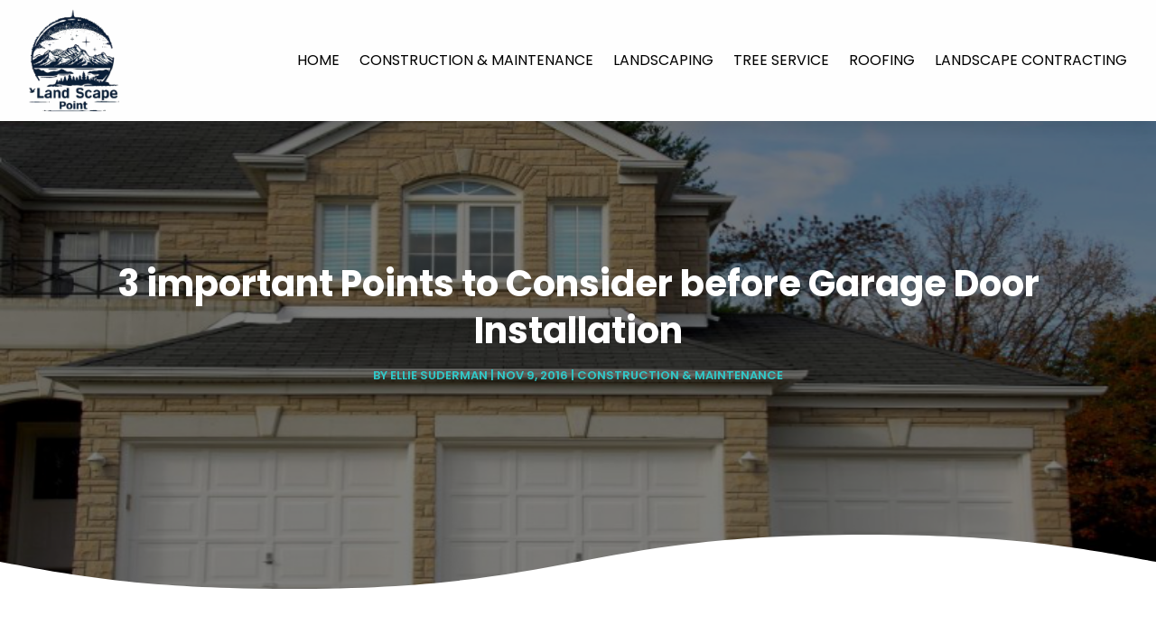

--- FILE ---
content_type: image/svg+xml
request_url: https://www.landscapepoint.com/wp-content/uploads/2024/04/logo36-1.svg
body_size: 151289
content:
<svg version="1.2" xmlns="http://www.w3.org/2000/svg" viewBox="0 0 250 286" width="250" height="286">
	<title>ebrandz_a_simple_vector_logo_for_a_brand_Land_Scape_Point_with__42097326-23df-428c-b034-2018a611b8e2-removebg-preview</title>
	<defs>
		<image  width="252" height="285" id="img1" href="[data-uri]"/>
	</defs>
	<style>
	</style>
	<use id="Background" href="#img1" x="-1" y="1"/>
</svg>